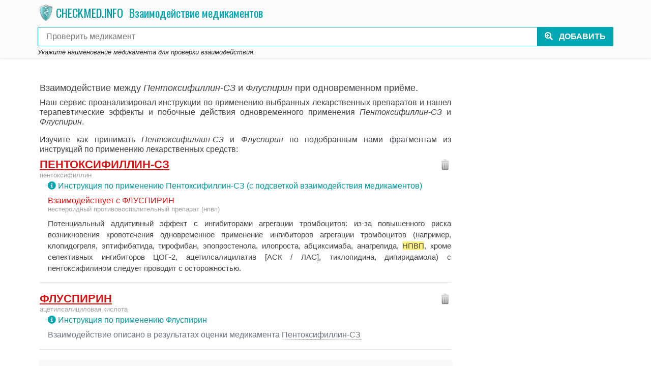

--- FILE ---
content_type: text/html; charset=utf-8
request_url: https://checkmed.info/interaction/37647,17193
body_size: 29437
content:
<!DOCTYPE html>
<html lang="ru" class="h-100">
<head>
    <meta charset="utf-8"/>
    <meta http-equiv="X-UA-Compatible" content="IE=edge"/>
    <title>Взаимодействие между Пентоксифиллин-СЗ и Флуспирин, можно ли принимать вместе.</title>
    <meta name="viewport" content="width=device-width,initial-scale=1,user-scalable=no,shrink-to-fit=no"/>
    <meta name="Description" content="Можно ли одновременно принимать Пентоксифиллин-СЗ и Флуспирин - онлайн проверка взаимодействие лекарственных препаратов." />
    <meta name="Keywords" content="Пентоксифиллин-СЗ, Флуспирин, как правильно пить, чекмединфо, чекмед инфо, лекарство, медикамент, как принимать таблетки, совместимость лекарств, совместимость медикаментов, взаимодействие лекарств, побочный эффект, побочные действия, взаимодействие, можно ли пить с алкоголем, алкоголь совместимость, проверить, бесплатно, онлайн" />
    <meta name="author" content="checkmed.info"/>
    <meta name="robots" content="all,follow"/>
    <meta name="referrer" content="origin"/>
    <meta property="og:site_name" content="checkmed.info" />
    <meta property="og:title" content="Взаимодействие между Пентоксифиллин-СЗ и Флуспирин, можно ли принимать вместе." />
    <meta property="og:type" content="website" />
    <meta property="og:description" content="Можно ли одновременно принимать Пентоксифиллин-СЗ и Флуспирин - онлайн проверка взаимодействие лекарственных препаратов." />

    <link rel="canonical" href="https://checkmed.info/interaction/37647,17193">
    <link rel="stylesheet" href="/assets/vendor/bootstrap/4.3.1/css/bootstrap.min.css">
    <link rel="stylesheet" href="/assets/vendor/jquery-typeahead/2.10.6/jquery.typeahead.css">
    <link rel="stylesheet" href="https://fonts.googleapis.com/css?family=Oswald:400,300,700" type="text/css">
    <link rel="stylesheet" href="/assets/css/website.css?v=exUZiMTZjsc39ykLQ-QBFHt9QlWAC6AlqHqtY1G9WFo">
    <link rel="icon" href="/assets/favicons/favicon-32x32.png" sizes="32x32" type="image/png">
    <link rel="icon" href="/assets/favicons/favicon-16x16.png" sizes="16x16" type="image/png">
    <link rel="icon" href="/assets/favicons/favicon.ico" type="image/x-icon">
    <link rel="shortcut icon" href="/assets/favicons/favicon.ico" type="image/x-icon">

    <!--[if lt IE 9]>
        <script src="https://oss.maxcdn.com/html5shiv/3.7.3/html5shiv.min.js"></script>
        <script src="https://oss.maxcdn.com/respond/1.4.2/respond.min.js"></script><![endif]-->
    <link rel="stylesheet" href="https://use.fontawesome.com/releases/v5.8.2/css/all.css" integrity="sha384-oS3vJWv+0UjzBfQzYUhtDYW+Pj2yciDJxpsK1OYPAYjqT085Qq/1cq5FLXAZQ7Ay" crossorigin="anonymous">
    <script>
        window.siteSettings = {
            searchUrl: '/search'
        };
    </script>
    
    
    
    



</head>
<body class="h-100">
    <!-- IsGoogleBot: False -->
    


<div class="h-100">
    <div class="h-100 mx-auto d-flex flex-column">
        <div>
            


<header>
    <div class="dsk-typeahead-container typeahead__container shadow-sm">
        <div class="container mob-search-top-bar justify-content-start p-1">
            <div class="d-flex flex-wrap align-items-center mr-2 mt-1 mb-2">
                <a class="mb-1" href="/">
                    <img src="/assets/images/health_care_shield_32.png" width="32" height="32" alt="checkmed.info" class="m-0 p-0" />
                </a>
                <a class="mb-1 mob-site-logo-text" href="/">
                    <span class="ml-1 mr-1">CHECKMED.INFO</span>
                </a>
                    <div class="m-0 mb-1 mx-2 mob-med-page-title">Взаимодействие медикаментов</div>
            </div>

            <form method="post" class="form-inline" action="/add">
                <input type="hidden" name="medicamentId">
                <input type="hidden" name="substanceId">
                <input type="hidden" name="fixedInteraction" value="37647,17193">
                <div class="typeahead__field pb-1">
                    <div class="typeahead__query">
                        <input id="med-search" name="searchText" type="search" autocomplete="off" placeholder=" Проверить медикамент">
                    </div>
                    <div class="typeahead__button">
                        <button type="submit">
                            <span class="typeahead__search-text">
                                <i class="m-search-icon fas fa-search-plus"></i>
                                <span class="m-loading-icon spinner-border spinner-border-sm" role="status" aria-hidden="true"></span>
                                <span class="d-none d-sm-inline">Добавить</span>
                            </span>
                        </button>
                    </div>
                </div>
                <span class="small"><i>Укажите наименование медикамента для проверки взаимодействия.</i></span>
            <input name="__RequestVerificationToken" type="hidden" value="CfDJ8FKv7pZaV-hNiysJSuLD7QFSNKZ9NwfvKQsFQYhG9dTEdoYzZzuAX66BQ8i7auPUwpPNcwDhTHqzwL9FMgP9yYYKSBZxIERINUStPuzKHdqmCrbjvV1OhPDuwKd5ModEh-Zk9N3ydofVB0SzyIY2YyY" /></form>
        </div>
        <div class="typeahead__result">
            <div class="dsk-typeahead-result shadow-sm">
                <div id="med-search-result" class="container"></div>
            </div>
        </div>
    </div>
</header>

<main class="container container-page-mobile">
    <div class="pb-2 mt-3 mb-0"></div>

    



<div>
            <div class="dsk-text-top-block mb-3 d-flex justify-content-center">
                <!-- Yandex.RTB R-A-472862-13 -->
                <div id="yandex_rtb_R-A-472862-13"></div>
                <script type="text/javascript">
                    (function (w, d, n, s, t) {
                        w[n] = w[n] || [];
                        w[n].push(function () {
                            Ya.Context.AdvManager.render({
                                blockId: "R-A-472862-13",
                                renderTo: "yandex_rtb_R-A-472862-13",
                                async: true
                            });
                        });
                        t = d.getElementsByTagName("script")[0];
                        s = d.createElement("script");
                        s.type = "text/javascript";
                        s.src = "//an.yandex.ru/system/context.js";
                        s.async = true;
                        t.parentNode.insertBefore(s, t);
                    })(this, this.document, "yandexContextAsyncCallbacks");
                </script>
            </div>
</div>

<div class="d-flex mb-2">
    <div class="flex-grow-1">
        
<div class="mt-0">
    <div class="bg-white">
            <h1 class="mt-2 mob-med-interaction-result-title">Взаимодействие между <i>Пентоксифиллин-СЗ</i> и <i>Флуспирин</i> при одновременном приёме.</h1>
            <h2 class="mt-2 mb-3 mob-med-interaction-result-title">
                Наш сервис проанализировал инструкции по применению выбранных лекарственных препаратов и нашел терапевтические эффекты и побочные действия одновременного применения <i>Пентоксифиллин-СЗ</i> и <i>Флуспирин</i>.
            </h2>

<div>
</div>
            <h3 class="mt-2 mob-med-interaction-result-title">
                Изучите как принимать <i>Пентоксифиллин-СЗ</i> и <i>Флуспирин</i> по подобранным нами фрагментам из инструкций по применению лекарственных средств:
            </h3>

        <div id="ref-37647" class="mt-2 mob-med-compare border-bottom border-gray mob-med-interacted">
            <div class="d-flex">
                <div class="flex-grow-1">
                    <h3 class="mob-med-compare-name"><a href="/catalog/37647">Пентоксифиллин-СЗ</a></h3>
                        <ul class="mob-med-compare-med-substance hr">
                                <li>Пентоксифиллин</li>
                        </ul>

                        <div class="ml-3 med-compare-instruction-link">
                            <a onclick="return beforeNavigateToMedInstruction();" href="/catalog/37647?interaction=17193"><i class="fas fa-info-circle"></i></a>
                            <a onclick="return beforeNavigateToMedInstruction();" href="/catalog/37647?interaction=17193">Инструкция по применению Пентоксифиллин-СЗ (с подсветкой взаимодействия медикаментов)</a>
                        </div>
                </div>
                <div>
                    <form method="post" class="form-inline" action="/remove">
                        <input type="hidden" name="ids[]">
                        <input type="hidden" name="fixedMedIds[]" value="37647">
                        <input type="hidden" name="fixedInteraction" value="37647,17193">
                        <a href="#" onclick="$(this).closest('form').submit(); return false;" title="Исключить пентоксифиллин-сз из сравнения"><img src="/assets/images/trash.png" width="24" height="24"></a>
                    <input name="__RequestVerificationToken" type="hidden" value="CfDJ8FKv7pZaV-hNiysJSuLD7QFSNKZ9NwfvKQsFQYhG9dTEdoYzZzuAX66BQ8i7auPUwpPNcwDhTHqzwL9FMgP9yYYKSBZxIERINUStPuzKHdqmCrbjvV1OhPDuwKd5ModEh-Zk9N3ydofVB0SzyIY2YyY" /></form>
                </div>
            </div>



                <div class="ml-3 mob-med-interaction-result">
                    <div class="mob-med-interaction-with">
                        <span>Взаимодействует с</span>
                        <ul class="d-inline hr">
                                <li>Флуспирин</li>
                        </ul>
                    </div>
                    <ul class="mob-med-interaction-with-tokens mob-med-compare-med-substance hr hr_sep">
                                <li>Нестероидный противовоспалительный препарат (НПВП)</li>
                    </ul>      
                    
                        <div class="mt-2 mob-med-interaction-description ">
                               <p class="mob-med-interation-line">Потенциальный аддитивный эффект с ингибиторами агрегации тромбоцитов: из-за повышенного риска возникновения кровотечения одновременное применение ингибиторов агрегации тромбоцитов (например, клопидогреля, эптифибатида, тирофибан, эпопростенола, илопроста, абциксимаба, анагрелида, <span class="med-hl">НПВП</span>, кроме селективных ингибиторов ЦОГ-2, ацетилсалицилатив [АСК / ЛАС], тиклопидина, дипиридамола) с пентоксифилином следует проводит с осторожностью.</p>
                        </div>


                </div>



        </div>
        <div id="ref-17193" class="mt-2 mob-med-compare border-bottom border-gray mob-med-interacted">
            <div class="d-flex">
                <div class="flex-grow-1">
                    <h3 class="mob-med-compare-name"><a href="/catalog/17193">Флуспирин</a></h3>
                        <ul class="mob-med-compare-med-substance hr">
                                <li>Ацетилсалициловая кислота</li>
                        </ul>

                        <div class="ml-3 med-compare-instruction-link">
                            <a onclick="return beforeNavigateToMedInstruction();" href="/catalog/17193"><i class="fas fa-info-circle"></i></a>
                            <a onclick="return beforeNavigateToMedInstruction();" href="/catalog/17193">Инструкция по применению Флуспирин</a>
                        </div>
                </div>
                <div>
                    <form method="post" class="form-inline" action="/remove">
                        <input type="hidden" name="ids[]">
                        <input type="hidden" name="fixedMedIds[]" value="17193">
                        <input type="hidden" name="fixedInteraction" value="37647,17193">
                        <a href="#" onclick="$(this).closest('form').submit(); return false;" title="Исключить флуспирин из сравнения"><img src="/assets/images/trash.png" width="24" height="24"></a>
                    <input name="__RequestVerificationToken" type="hidden" value="CfDJ8FKv7pZaV-hNiysJSuLD7QFSNKZ9NwfvKQsFQYhG9dTEdoYzZzuAX66BQ8i7auPUwpPNcwDhTHqzwL9FMgP9yYYKSBZxIERINUStPuzKHdqmCrbjvV1OhPDuwKd5ModEh-Zk9N3ydofVB0SzyIY2YyY" /></form>
                </div>
            </div>




                <div class="ml-3 mt-2 mb-3 mob-med-interaction-other">
                    <span>Взаимодействие описано в результатах оценки медикамента</span>
                    <ul class="d-inline hr">
                            <li class="mob-med-compare-ref"><a href="#" onclick="return navigateToComparedMed('#ref-37647');" class="med-action-link">Пентоксифиллин-СЗ</a></li>
                    </ul>
                </div>


        </div>

    <div class="container-fluid med-result-share-social shadow-sm mt-2 mb-4 p-2">
        <div class="row">
            <div class="col-auto">
                <a href="https://t.me/vzakladkah_bot?text=https%3A%2F%2Fcheckmed.info%2Finteraction%2F37647%2C17193" target="_blank">
                    <img src="/assets/images/telegram-96.png" width="48" height="48" alt="Telegram" />
                </a>
            </div>
            <div class="col p-0 text-left">
                <div class="pb-1">
                    <a href="https://t.me/vzakladkah_bot?text=https%3A%2F%2Fcheckmed.info%2Finteraction%2F37647%2C17193" target="_blank">
                        <i class="med-result-share-social-text" style="color: #218838;">Сохранить описание взаимодействия медикаментов в Telegram "В Закладках"</i>
                    </a>
                </div>
                <div>
                    <a href="https://t.me/vzakladkah_bot?text=https%3A%2F%2Fcheckmed.info%2Finteraction%2F37647%2C17193" target="_blank" class="btn btn-success">Сохранить в Telegram</a>
                </div>
            </div>
        </div>
    </div>

<div>
</div>

    <script src="https://yastatic.net/es5-shims/0.0.2/es5-shims.min.js"></script>
    <script src="https://yastatic.net/share2/share.js"></script>
    <div class="med-result-share-social shadow-sm mt-2 mb-4 p-2">
        <div class="text-left">
            <i class="med-result-share-social-text">Поделитесь описанием взаимодействия медикаментов:</i>
        </div>
        <div class="pt-1">
            <div id="result-share-social"></div>
        </div>
    </div>
    <script>
        var share = Ya.share2('result-share-social', {
            content: {
                url: 'https://checkmed.info/interaction/37647,17193'              
            },
            theme: {
                services: 'vkontakte,odnoklassniki,moimir,collections,telegram,whatsapp',
                lang: 'ru',
                limit: 9,
                size: 'm',
                bare: false
            },
            hooks: {
                onshare: function (name) {
                    try {
                        ym(54715747, 'reachGoal', 'CLICK_SHARE_RESULT');
                    } catch (e) { }
                }
            }
        });
    </script>

    <form method="post" class="" action="/satisfaction">
        <input type="hidden" name="protectedData" value="[base64]">
        <input type="hidden" name="rating">

        <div class="med-satisfaction d-flex pt-1 align-items-center">
            <div class="med-satisfaction-title flex-grow-1 text-right pr-3">
                <i>Было ли описание взаимодействия полезно?</i>
            </div>
            <div class="align-middle">
                <div class="d-flex flex-nowrap">
                    <a href="#" onclick="return submitSatisfaction($(this).closest('form'), 1);"><div class="like_btn"></div></a>
                    <a href="#" onclick="return submitSatisfaction($(this).closest('form'), -1);"><div class="dislike_btn"></div></a>
                </div>
            </div>
        </div>      
    
        <div id="set-satisfaction-comment" style="display: none;">
            <div class="form-group">
                <div class="set-satisfaction-hint mb-3">
                    <small>Взаимодействие медикаментов формируется на основании инструкции по медицинскому применению лекарственного препарата. Если инструкция - это сложно и непонятно, не занимайтесь самолечением, обращайтесь к специалисту.</small>
                </div>
                <label>Какая ошибка замечена в описании?</label>
                <textarea class="form-control" name="ratingComment" rows="1" maxlength="5000" style="min-height: 38px;"></textarea>
            </div>

            <div class="d-flex flex-row justify-content-end">
                <button type="submit" class="btn med-btn-save-rating-comment" onclick="return submitSatisfactionComment($(this).closest('form'));">Сохранить отзыв</button>
            </div>
        </div>

        <div id="set-satisfaction-comment-result" style="display: none;">
            <div class="d-flex flex-row justify-content-center pt-2">
                <label><b>Спасибо, Ваш отзыв сохранен.</b></label>
            </div>
        </div>
    <input name="__RequestVerificationToken" type="hidden" value="CfDJ8FKv7pZaV-hNiysJSuLD7QFSNKZ9NwfvKQsFQYhG9dTEdoYzZzuAX66BQ8i7auPUwpPNcwDhTHqzwL9FMgP9yYYKSBZxIERINUStPuzKHdqmCrbjvV1OhPDuwKd5ModEh-Zk9N3ydofVB0SzyIY2YyY" /></form>
            <div class="bd-callout bd-callout-info mt-4 mb-3">
                <!--noindex-->
                <div class="py-2">
                    <span><a class="med-action-link" href="#" onclick="return highlightSearchString();">Добавьте</a> другие медикаменты для выполнения проверки взаимодействия.</span>
                </div>
                <div class="py-2">
                    <span>В список проверки может быть <a class="med-action-link" href="#" onclick="return highlightSearchString();">добавлено</a> любое количество медикаментов. Сервис обнаружит все возможные взаимодействия.</span>
                </div>
<div class="med-help-search-input">
    <div class="typeahead__container mt-2 mb-3">
        <div class="typeahead__field">
            <input type="search" autocomplete="off" placeholder="Выбрать медикамент для проверки совместимости" onfocus="return helpSearchInput(this);">
        </div>
    </div>
</div>                <!--/noindex-->
            </div>

<div>
</div>
            <div class="mob-med-wellknown-bottom shadow-sm px-2 pt-1 pb-3 mt-3">

<div class="med-wellknown">
    <form method="post" class="form-inline" action="/add">
        <input type="hidden" name="medicamentId">
        <input type="hidden" name="fixedInteraction" value="37647,17193">

        <div class="med-wellknown-title"><i>Совместимость популярных медикаментов</i></div>
        <ul class="med-wellknown-list">
                <li><a onclick="return addWellKnownMedicament(this, '39765');" title="Алкоголь" href="/catalog/39765">Алкоголь</a></li>
                <li><a onclick="return addWellKnownMedicament(this, '10329');" title="Мидокалм" href="/catalog/10329">Мидокалм</a></li>
                <li><a onclick="return addWellKnownMedicament(this, '36736');" title="Ибупрофен" href="/catalog/36736">Ибупрофен</a></li>
                <li><a onclick="return addWellKnownMedicament(this, '37618');" title="Парацетамол" href="/catalog/37618">Парацетамол</a></li>
                <li><a onclick="return addWellKnownMedicament(this, '1');" title="La Roche-Posay Lipikar Стик AP+" href="/catalog/1">La Roche-Posay Lipikar...</a></li>
                <li><a onclick="return addWellKnownMedicament(this, '36175');" title="Бисопролол" href="/catalog/36175">Бисопролол</a></li>
                <li><a onclick="return addWellKnownMedicament(this, '36067');" title="Атаракс" href="/catalog/36067">Атаракс</a></li>
                <li><a onclick="return addWellKnownMedicament(this, '37477');" title="Но-шпа" href="/catalog/37477">Но-шпа</a></li>
                <li><a onclick="return addWellKnownMedicament(this, '36908');" title="Кардиомагнил" href="/catalog/36908">Кардиомагнил</a></li>
                <li><a onclick="return addWellKnownMedicament(this, '37545');" title="Омепразол" href="/catalog/37545">Омепразол</a></li>
                <li><a onclick="return addWellKnownMedicament(this, '1020');" title="Амлодифарм" href="/catalog/1020">Амлодифарм</a></li>
                <li><a onclick="return addWellKnownMedicament(this, '37460');" title="Нимесил" href="/catalog/37460">Нимесил</a></li>
                <li><a onclick="return addWellKnownMedicament(this, '37251');" title="Мексидол" href="/catalog/37251">Мексидол</a></li>
        </ul>
    <input name="__RequestVerificationToken" type="hidden" value="CfDJ8FKv7pZaV-hNiysJSuLD7QFSNKZ9NwfvKQsFQYhG9dTEdoYzZzuAX66BQ8i7auPUwpPNcwDhTHqzwL9FMgP9yYYKSBZxIERINUStPuzKHdqmCrbjvV1OhPDuwKd5ModEh-Zk9N3ydofVB0SzyIY2YyY" /></form>
</div>
            </div>
    </div>
</div>




    </div>

    <div class="dsk-right-column d-none d-md-block">

<div style="position: sticky; top: 0; min-width: 300px;">
            <div id="yandex_rtb_R-A-472862-1" class="pb-1" style="max-width:300px;"></div>
            <div id="yandex_rtb_R-A-472862-3" class="pb-1" style="max-width:300px;"></div>
            <script type="text/javascript">
                (function (self) {
                    document.lastActionDate = document.lastActionDate || new Date();
                    var savedActionDate = undefined;

                    setTimeout(function tick(self) {
                        setTimeout(tick, 31000, self);

                        if (savedActionDate == undefined || savedActionDate < document.lastActionDate) {
                            savedActionDate = document.lastActionDate;

                            (function (w, d, n, s, t) {
                                w[n] = w[n] || [];

                                w[n].push(function () {
                                    Ya.Context.AdvManager.render({
                                        blockId: "R-A-472862-1",
                                        renderTo: "yandex_rtb_R-A-472862-1",
                                        async: true
                                    });
                                });

                                w[n].push(function () {
                                    Ya.Context.AdvManager.render({
                                        blockId: "R-A-472862-3",
                                        renderTo: "yandex_rtb_R-A-472862-3",
                                        async: true
                                    });
                                });
                                t = d.getElementsByTagName("script")[0];
                                s = d.createElement("script");
                                s.type = "text/javascript";
                                s.src = "//an.yandex.ru/system/context.js";
                                s.async = true;
                                t.parentNode.insertBefore(s, t);
                            })(self, self.document, "yandexContextAsyncCallbacks");
                        }
                    }, 0, self);
                })(this);
            </script>
</div>
    </div>
</div>

</main>



        </div>

        <footer class="footer-mobile footer mt-auto pt-3">
            <div class="container">
<div class="row">
    <div class="col-12 col-sm-6 d-flex mb-2">
        <div class="pt-1 mr-3">
            <img src="/assets/images/health_care_shield_wb_96.png" alt="Сайт проверки взаимодействия медикаментов" class="img-fluid" width="96" height="96">
        </div>
        <div>
            <h5>Поделитесь с друзьями</h5>
            <div class="pt-1 mb-3">
                <script src="https://yastatic.net/es5-shims/0.0.2/es5-shims.min.js"></script>
                <script src="https://yastatic.net/share2/share.js"></script>
                <div class="ya-share2" data-services="vkontakte,facebook,odnoklassniki,moimir,twitter" data-counter="" data-url="https://checkmed.info/"></div>
            </div>
            <ul class="list-unstyled text-small">
                <li><a class="text-muted" href="/welcome">О сервисе</a></li>
                <li><a class="text-muted" href="/catalog">Каталог медикаментов</a></li>
                <li><a class="text-muted" href="/terms-of-use">Соглашение об использовании</a></li>

            </ul>
        </div>
    </div>

    <div class="col-12 col-sm-6 mb-3">
        <h5>Условия использования</h5>
        <div>Использование данной информации возможно только в ознакомительных целях. Для получения точной информации о совместном применении препаратов обращайтесь к специалисту.</div>
    </div>
</div>            </div>

            <div class="footer-mobile-copyright">
                <div class="container">
<div class="row footer-mobile-copyright">
    <div class="col-12 p-2 ">
        <small class="d-block my-2 text-muted">© 2026, CheckMED.info</small>
    </div>
</div>                </div>
            </div>
        </footer>
    </div>
</div>


    <script src="/assets/vendor/jquery/3.3.1/jquery.min.js"></script>
    <script src="/assets/vendor/bootstrap/4.3.1/js/bootstrap.min.js"></script>
    <script src="/assets/vendor/jquery-typeahead/2.10.6/jquery.typeahead.min.js"></script>
    <script src="/assets/js/website.js?v=dc26piPfg-9vzorhCEQu-ZiUBO_HivfWSPuj0T-a-Ls"></script>
    

    
    
    





    <!-- Yandex.Metrika counter -->
    <script type="text/javascript">
       (function(m,e,t,r,i,k,a){m[i]=m[i]||function(){(m[i].a=m[i].a||[]).push(arguments)};
       m[i].l=1*new Date();k=e.createElement(t),a=e.getElementsByTagName(t)[0],k.async=1,k.src=r,a.parentNode.insertBefore(k,a)})
       (window, document, "script", "https://mc.yandex.ru/metrika/tag.js", "ym");

       ym(54715747, "init", {
            clickmap:true,
            trackLinks:true,
            accurateTrackBounce:true
       });
    </script>
    <noscript><div><img src="https://mc.yandex.ru/watch/54715747" style="position:absolute; left:-9999px;" alt="" /></div></noscript>
    <!-- /Yandex.Metrika counter -->
</body>
</html>
